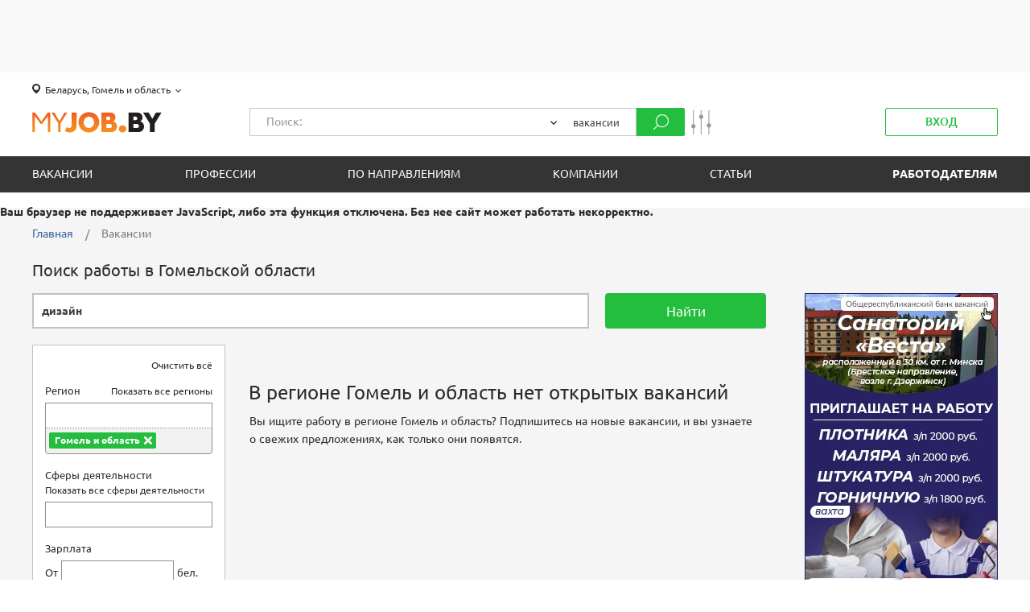

--- FILE ---
content_type: text/html; charset=utf-8
request_url: http://gomel.myjob.by/seeker/%D0%B4%D0%B8%D0%B7%D0%B0%D0%B9%D0%BD/
body_size: 10233
content:




<!DOCTYPE html>
<html xmlns="http://www.w3.org/1999/xhtml">
<head><title>Вакансии в Гомельской области. Банк, база вакансий для специалистов на сайте myJOB.BY</title><link id="ctl00_lnkFavicon" rel="shortcut icon" type="image/x-icon" href="../../library/image/icon/favicon_2.ico" /><meta name="viewport" content="width=device-width, user-scalable=no, initial-scale=1, maximum-scale=1, minimum-scale=1" /><meta name="HandheldFriendly" content="true" /><meta name="format-detection" content="telephone=no" /><link rel="apple-touch-icon" href="../../library/image/icon/apple-icon.png" />
    <script>window.yaContextCb = window.yaContextCb || []</script>
       <script src="https://yandex.ru/ads/system/context.js" async></script>
    <script type="text/javascript">
        window.App = {
            'inits': [],
            'ready' : {
                'done' : function(fn){
                    window.App.ready.callbacks.push(fn);
                },
                'callbacks' : []
            }
        };
    </script>
    <style>
        .hh_banner {
            
        }

        .hh_banner_inner {
            margin: 0 auto;
            padding-left: 40px;
            padding-right: 40px;
            max-width: 1200px;
            margin-left: auto;
            margin-right: auto;
            padding-top: 60px;
            padding-bottom: 60px;
        }

        .hh_banner_inner .hh_h1 {
            font-size: 38px;
            line-height: 38px;
            font-weight: 600;
            margin-bottom: 20px;
        }

        .hh_banner_inner .hh_desc {
            font-size: 30px;
            max-width: 465px;
            line-height: 42px;
        }

        .hh_banner_inner_left {
            float: left;
        }

        .hh_banner_inner_right {
            float: right;
        }
        
        .hh_banner_inner_right a.main {
            display: block;
            background: #0D7EFF;
            border: 1px solid #0D7EFF;
            -webkit-border-radius: 8px;
            -moz-border-radius: 8px;
            border-radius: 4px;
            color: #ffffff;
            font-size: 24px;
            line-height: 24px;
            margin-top: 37px;
            margin-bottom: 10px;
            padding: 15px 35px;
            text-decoration: none;
        }

        .hh_banner_inner_right a.main:hover {
            color: #ffffff;
            background: #0D8EFF;
            border: 1px solid #0D8EFF;
            text-decoration: none;
        }

        .hh_banner_inner_right a.main {
            display: block;
            background: #0D7EFF;
            border: 1px solid #0D7EFF;
            -webkit-border-radius: 8px;
            -moz-border-radius: 8px;
            border-radius: 4px;
            color: #ffffff;
            font-size: 24px;
            line-height: 24px;
            margin-top: 37px;
            margin-bottom: 10px;
            padding: 15px 35px;
            text-decoration: none;
        }

        .hh_banner_inner_right a.main:hover {
            color: #ffffff;
            background: #0D8EFF;
            border: 1px solid #0D8EFF;
            text-decoration: none;
        }

        .hh_banner_inner_right a.desc {
            border-bottom: 1px solid #8B8B8B;
            font-size: 13px;
            line-height: 13px;
            text-decoration: none;
            padding-bottom: 1px;
            color: #8B8B8B;
        }

        
        .hh_banner_inner_right a.desc:hover {
            border: none;
            text-decoration: none;
        }

        @media screen and (max-width: 760px) {
            .hh_banner {
                max-width: 400px;
            }

            .hh_banner_inner {
                max-width: inherit;
                padding: 60px 30px;
                margin: 0 auto;
            }

            .hh_banner_inner_left {
                float: none;
            }

            .hh_banner_inner_right {
                float: none;
            }
        }

    </style>
    <link rel="stylesheet" href="http://static.myjob.by/library/css/default.css?v=2.795.0000" /><link rel="stylesheet" href="http://static.myjob.by/library/css/main.css?v=2.795.0000" /><link rel="stylesheet" href="http://static.myjob.by/library/css/jquery-ui.min.css?v=2.795.0000" /><script src="http://static.myjob.by/library/js/jquery.js"></script><script src="http://static.myjob.by/library/js/composite/a.js?v=2.795.0000"></script><script src="http://static.myjob.by/library/js/jquery.validate.js?v=2.795.0000"></script><script src="http://static.myjob.by/library/js/embedded/Common.js?v=2.795.0000"></script><script src="http://static.myjob.by/library/js/jquery-ui.js"></script><script src="http://static.myjob.by/library/js/new_common.js?v=2.795.0000"></script><script src="http://static.myjob.by/library/js/composite/s.js?v=2.795.0000"></script><script>//<![CDATA[

function GetBanners(n, url, t)
{
/*
    if (t > 100)
    {
        return;
    }

    var doc;
    if (document.all && !window.opera)
    {
        var source = window.frames['bw_source_' + n];
        if (source != null)
        {
            doc = source.document
        }
    }
    else if (document.getElementById)
    {
        var source = document.getElementById('bw_source_' + n);
        if (source != null)
        {
            doc = source.contentDocument;
        }
    }

    if (!doc)
    {
        setTimeout(function ()
        {
            GetBanners(n, url, t + 1);
        }, 100);
    }
    else
    {
        doc.write('<sc' + 'ript>var bw_number=' + n + ';</sc' + 'ript>');
        doc.write('<sc' + 'ript src=\'' + url + '/&rnd=' + Math.round(Math.random() * 1000000000) + '\'></sc' + 'ript>');
    }
*/
}
//]]></script><meta name="description" content="Поиск вакансий в Гомельской области на myJOB.BY – работа, вакансии в Гомельской области. Банк вакансий специалистов по городам, вакансии компаний" /></head>
<body class=" myjob_by"  style="" data-is-seeker-authenticated="False" >
    
<!-- Google Tag Manager -->

<!-- End Google Tag Manager -->

<div style="position:absolute; top:-1000px; overflow:hidden;">
    
    

    

</div>
    <div id="site-scrolling-wrapper">
        <div id="site-wrapper">
            
            <section class="top-banner banner-rect" style="">
                <div class="inner-content">
                                     <!--AdFox START-->
<!--yandex_mediacharm-->
<!--Площадка: MyJOB.by / Баннерные места / Верхний 100%-->
<!--Категория: <не задана>-->
<!--Тип баннера: Верхний 100%-->
<div id="adfox_170628837098318378"></div>
<script>
    window.yaContextCb.push(()=>{
        Ya.adfoxCode.create({
            ownerId: 1494659,
            containerId: 'adfox_170628837098318378',
            params: {
                p1: 'davxl',
                p2: 'iusl'
            }
        })
    })
</script>

                    <!--AdFox START-->
<!--yandex_mediacharm-->
<!--Площадка: MyJOB.by / Баннерные места / Фуллскрин-->
<!--Категория: <не задана>-->
<!--Тип баннера: Fullscreen-->
<div id="adfox_170628807741293087"></div>
<script>
    window.yaContextCb.push(()=>{
        Ya.adfoxCode.create({
            ownerId: 1494659,
            containerId: 'adfox_170628807741293087',
            params: {
                p1: 'dawve',
                p2: 'hiuq'
            }
        })
    })
</script>
                   
                </div>
            </section>
            
                <header id="page-header" class="page-header">
                     <div class="g-site-wrapper">
                         <div class="region-selector">
                            
<div class="region-selector">
<a href="javascript:void(0)" onclick="PopupEx.Open({Id: 'ctl00$ctl01$objPopup', Url: '/pop/select-locationEx.aspx?mode=7&type=1&single=1', Type: 'SelectRegion'});">Беларусь, Гомель и область</a>
</div>
                        </div>
                    </div>
    
                    <div class="fixed-section">
                        <div class="main-header-part">
                            <div class="g-site-wrapper">
                                <a href="#toggle-menu" class="toggle-mainmenu_link"><span></span></a>
                                <a href="/" class="logo">myJOB.BY<span>вернуться на главную</span></a>
                                
    

<nav class="usermenu dt-2">
    
        <div class="default-form dt-1">
            <div class="field">
                <div class="button"><a href="javascript:void(0);" class="js-open-login">Вход</a></div>
            </div>
        </div>
    
</nav>
    

<form method="post" class="default-form dt-1 header-search">

    <div class="fieldgroup">
        <div class="field search-field">
            <div class="input-text">
                <div class="input-text-inner">
                    <label for="header_search"><span>Поиск:</span><span class="dynamic-placeholders"></span></label>
                    <input id="header_search" name="SearchQuery" type="text" class="main-page__header-block__search-textbox" data-autocomplete-options="header_search"/>
                </div>
                <div class="tt-menu-wrapper">
                    <div class="tt-menu tt-empty"></div>
                </div>
            </div>
        </div>

        <div class="field search-area-field">
            <div class="select autocomplete-select">
                <select name="SearchQueryType" data-autocomplete-options="select">
                    <option value="ByVacancies" selected="selected">вакансии</option>
                    <option value="ByCompanies">компании</option>
                </select>
                <div class="tt-menu-wrapper">
                    <div class="tt-menu tt-empty"></div>
                </div>
            </div>
        </div>

        <div class="field submit-field">
            <div class="button">
                <button type="submit"></button>
            </div>
        </div>

    </div>

    <div class="field advanced-field">
        <div class="actions">
            <a href="/seeker/job/?advanced=true" class="custom-search"></a>
        </div>
    </div>
        
</form>

                            </div>
                        </div>
                        

<nav id="mainmenu">
    <div class="g-site-wrapper">
        <ul>
            <li><a href="/seeker/job"><span>вакансии</span></a></li>
            
            <li><a href="/seeker/job-catalog/"><span>профессии</span></a></li>
            <li><a href="/seeker/categories/"><span>по направлениям</span></a></li>
            <li><a href="/seeker/company/"><span>компании</span></a></li>
            <li><a href="/seeker/career/article/"><span>статьи</span></a></li>
            <li class="employer_link"><a href="/employer/"><span>работодателям</span></a></li>
        </ul>
    </div>
</nav>
                    </div>
                  
                    
                </header>
            <form name="aspnetForm" method="post" action="/seeker/%d0%b4%d0%b8%d0%b7%d0%b0%d0%b9%d0%bd/?period=0&amp;rgnc=B600" id="aspnetForm">
<div>
<input type="hidden" name="__EVENTTARGET" id="__EVENTTARGET" value="" />
<input type="hidden" name="__EVENTARGUMENT" id="__EVENTARGUMENT" value="" />
<input type="hidden" name="__VIEWSTATE" id="__VIEWSTATE" value="/[base64]/vD/z+3g==" />
</div>

<script type="text/javascript">
//<![CDATA[
var theForm = document.forms['aspnetForm'];
if (!theForm) {
    theForm = document.aspnetForm;
}
function __doPostBack(eventTarget, eventArgument) {
    if (!theForm.onsubmit || (theForm.onsubmit() != false)) {
        theForm.__EVENTTARGET.value = eventTarget;
        theForm.__EVENTARGUMENT.value = eventArgument;
        theForm.submit();
    }
}
//]]>
</script>



<script src="/library/js/composite/ms.js" type="text/javascript"></script>
                
                
                <div class="disablejsdiv" id="disablejsdiv">
                    <script>
                        var jsdisableddiv = jQuery("#disablejsdiv");
                        if (jsdisableddiv != undefined)
                            jsdisableddiv.css('display', 'none');
                    </script>
                    <!--noindex-->
                    <b>Ваш браузер не поддерживает JavaScript, либо эта функция отключена. Без нее сайт может работать некорректно.</b>
                    <!--/noindex-->
                </div>

                

                <div class="overlay"></div>

                <div class="bg-gradient" id="job_ru_seeker">
                    <div class="page-wrapper">

                        
                

                        
                        
                         

                        <section class="page-content">
                            <div class="inner-content">
                                <div class="g-site-wrapper">
                                    
                                </div>

                                
    <div class="listing vacancy-page">
        <div class="g-site-wrapper vacancy-section">
            <div id="ctl00_cpH_ctl00_ctlPanelPopupContainer" style="display: none;">
	
    

</div>

<script>    //<![CDATA[
    App.inits.push(['widgets/Form/Field/Button/RespondJob', { 'element': '.js_applylnk', "rtbHouseUrl": "//creativecdn.com/tags?id=pr_pHpEHEx8IbfQgnNw0ckP_order&cd=false" }]);
//]]></script>

            <nav class="breadcrumbs dt-1">
                <ul>
                    <li><a href="/">Главная</a></li>
                    <li class="active"><span>Вакансии</span></li>
                </ul>
            </nav>

            <article class="vacancy vacancy-detail dt-1">
                <div class="vacancy-detail_preview">

            <div class="search-view">

                <h1>Поиск работы в Гомельской области</h1>
                


<div class="search_area">
    <div id="ctl00_cpH_objFilter_ctlPanelKeyword" class="search_panel">
	

        <div class="search_fields">
            <a id="ctl00_cpH_objFilter_lbSearch" class="search_btn" href="javascript:WebForm_DoPostBackWithOptions(new WebForm_PostBackOptions(&quot;ctl00$cpH$objFilter$lbSearch&quot;, &quot;&quot;, true, &quot;&quot;, &quot;&quot;, false, true))"><i></i><span>Найти</span></a>
            <div class="input">
                <input name="ctl00$cpH$objFilter$tbKeywords" type="text" value="дизайн" maxlength="500" id="ctl00_cpH_objFilter_tbKeywords" class="search_input" onkeypress="return DisableSubmit(event,null);" />
                
                
            </div>
        </div>
    
</div>
</div>

                
                
                 
                

                <div class="clearfix">
                    
                    <div class="column-left column-narrow">
                        <div style="display: none;">
                            <div id="ctl00_cpH_ctlDivTotalResults" class="totalResults"></div>
                        </div>
                        <div id="ctl00_cpH_pDtl" class="totalResults" style="display:none;">
	
                            <span>Найдено 0 вакансий</span>
                        
</div>
                        <div id="ctl00_cpH_ctlDivSec2" class="side_filter">
                            <div id="ctl00_cpH_ctlSideFilter_ctlPanelJobSearchSideFilters">
	

</div>
                            

<div id="sideFilters">
    
        <div class="choseAllWrap">
            <a id="ctl00_cpH_ctlSideFilters_ctlHyperLinkReset" class="choseAll" href="/seeker/job/?srch=1">Очистить всё</a>
        </div>
    
    <div class="filter_available_holder">
        
            <div class="wrInputBox">
                

<div id="ctl00_cpH_ctlSideFilters_objLocationSelector_ctlPanelTitle" class="title">
	
    <span id="ctl00_cpH_ctlSideFilters_objLocationSelector_ctlSpanSelect" class="b-example">
        <a href="javascript:void(0);" id="ctl00_cpH_ctlSideFilters_objLocationSelector_aTitleLink" onclick="PopupEx.Open({Id: &#39;ctl00$cpH$ctlSideFilters$objLocationSelector$objPopup&#39;, Url: &#39;/pop/select-locationEx.aspx?mode=0&amp;type=1&#39;, Callback: function(url) { return url + &#39;&amp;&#39; + &#39;lcltn=&#39; + jQuery(&#39;#ctl00_cpH_ctlSideFilters_objLocationSelector_msLocation_ctlHiddenFieldValues&#39;).val() }, Type: &#39;LocationSelector&#39;, Args: {ControlId: &#39;ctl00_cpH_ctlSideFilters_objLocationSelector_msLocation_ctlPanelMultiselect&#39;}});">Показать все регионы</a>
    </span>
    <b>Регион</b>

</div>
<div id="ctl00_cpH_ctlSideFilters_objLocationSelector_msLocation_ctlPanelMultiselect" class="inputs_wrapper">
	
    <div id="ctl00_cpH_ctlSideFilters_objLocationSelector_msLocation_ctlPanelInput" class="input_box isset_results">
		
        <input name="ctl00$cpH$ctlSideFilters$objLocationSelector$msLocation$ctlTextBox" type="text" id="ctl00_cpH_ctlSideFilters_objLocationSelector_msLocation_ctlTextBox" class="text_input" autocomplete="off" onkeypress="return DisableSubmit(event,null);" />
        
        
    
	</div>
    <div id="ctl00_cpH_ctlSideFilters_objLocationSelector_msLocation_ctlPanelSuggest">

	</div>
    <ul id="ctl00_cpH_ctlSideFilters_objLocationSelector_msLocation_ctlUlSelectedTitles" class="input_results" style="display:block;">
        
                <li class="textboxlist-bit textboxlist-bit-box textboxlist-bit-box-deletable">
                    <div>
                        Гомель и область
                    </div>
                    <span class="textboxlist-bit-box-deletebutton"
                        onclick="jQuery('#ctl00_cpH_ctlSideFilters_objLocationSelector_msLocation_ctlPanelMultiselect').Multiselect('unselect', event, 'B600', this)"></span>
                </li>
            
    </ul>
    <input name="ctl00$cpH$ctlSideFilters$objLocationSelector$msLocation$ctlHiddenFieldValues" type="hidden" id="ctl00_cpH_ctlSideFilters_objLocationSelector_msLocation_ctlHiddenFieldValues" autocomplete="off" value="B600" />

</div>

<script>
    //<![CDATA[

    jQuery(document).ready(function ()
    {
        jQuery("#ctl00_cpH_ctlSideFilters_objLocationSelector_msLocation_ctlPanelMultiselect").Multiselect(
        {
            "wrapId": "ctl00_cpH_ctlSideFilters_objLocationSelector_msLocation_ctlPanelInput",
            "autocompliteId": "ctl00_cpH_ctlSideFilters_objLocationSelector_msLocation_ctlTextBox",
            "inputClass": "input_box",
            "inputSubClass": "isset_results",
            "delimeter": ",",
            "selectedTitles": "ctl00_cpH_ctlSideFilters_objLocationSelector_msLocation_ctlUlSelectedTitles",
            "selectedIds": "ctl00_cpH_ctlSideFilters_objLocationSelector_msLocation_ctlHiddenFieldValues",
            "maxItems": 3,
            "maxSuggests": 5,
            "defaultText": "Все регионы",
            "onlyFromValues": true,
            "nextFocusId": ""
        });
    });

    //]]>
</script>

            </div>
            <div class="clr"></div>
            <div class="wrInputBox">
                
<div id="ctl00_cpH_ctlSideFilters_objWorkFieldSelector_ctlPanelTitle" class="title">
	
	<b>Сферы деятельности</b>
	<span class="bb-example b-example">
		<a href="javascript:void(0);" id="ctl00_cpH_ctlSideFilters_objWorkFieldSelector_aTitleLink" onclick="PopupEx.Open({Id: &#39;ctl00$cpH$ctlSideFilters$objWorkFieldSelector$objPopup&#39;, Url: &#39;/pop/select-workfieldNew.aspx?&amp;cl=1&#39;, Callback: function(url) { return url + &#39;&amp;&#39; + &#39;wrkfld=&#39; + jQuery(&#39;#ctl00_cpH_ctlSideFilters_objWorkFieldSelector_msWorkFields_ctlHiddenFieldValues&#39;).val() }, Type: &#39;WorkFieldSelector&#39;, Args: {ControlId: &#39;ctl00_cpH_ctlSideFilters_objWorkFieldSelector_msWorkFields_ctlPanelMultiselect&#39;}});">Показать все сферы деятельности</a>
	</span>

</div>
<div id="ctl00_cpH_ctlSideFilters_objWorkFieldSelector_msWorkFields_ctlPanelMultiselect" class="inputs_wrapper">
	
    <div id="ctl00_cpH_ctlSideFilters_objWorkFieldSelector_msWorkFields_ctlPanelInput" class="input_box">
		
        <input name="ctl00$cpH$ctlSideFilters$objWorkFieldSelector$msWorkFields$ctlTextBox" type="text" id="ctl00_cpH_ctlSideFilters_objWorkFieldSelector_msWorkFields_ctlTextBox" class="text_input" autocomplete="off" onkeypress="return DisableSubmit(event,null);" />
        
        
    
	</div>
    <div id="ctl00_cpH_ctlSideFilters_objWorkFieldSelector_msWorkFields_ctlPanelSuggest">

	</div>
    <ul id="ctl00_cpH_ctlSideFilters_objWorkFieldSelector_msWorkFields_ctlUlSelectedTitles" class="input_results" style="display:none;">
        
    </ul>
    <input name="ctl00$cpH$ctlSideFilters$objWorkFieldSelector$msWorkFields$ctlHiddenFieldValues" type="hidden" id="ctl00_cpH_ctlSideFilters_objWorkFieldSelector_msWorkFields_ctlHiddenFieldValues" autocomplete="off" />

</div>

<script>
    //<![CDATA[

    jQuery(document).ready(function ()
    {
        jQuery("#ctl00_cpH_ctlSideFilters_objWorkFieldSelector_msWorkFields_ctlPanelMultiselect").WorkFieldSelectorNew(
        {
            "wrapId": "ctl00_cpH_ctlSideFilters_objWorkFieldSelector_msWorkFields_ctlPanelInput",
            "autocompliteId": "ctl00_cpH_ctlSideFilters_objWorkFieldSelector_msWorkFields_ctlTextBox",
            "inputClass": "input_box",
            "inputSubClass": "isset_results",
            "delimeter": ";",
            "selectedTitles": "ctl00_cpH_ctlSideFilters_objWorkFieldSelector_msWorkFields_ctlUlSelectedTitles",
            "selectedIds": "ctl00_cpH_ctlSideFilters_objWorkFieldSelector_msWorkFields_ctlHiddenFieldValues",
            "maxItems": 3,
            "maxSuggests": 5,
            "defaultText": "",
            "onlyFromValues": true,
            "nextFocusId": ""
        });
    });

    //]]>
</script>


            </div>
            <div class="clr"></div>
            <div class="title">
                <b>Зарплата</b>
            </div>
            <div class="wrParamsBox salary-place">
                <div class="floatLeft">
                    <div class="slider"></div>
                    <label class="inp">
                        От 
                        <input name="ctl00$cpH$ctlSideFilters$tbSalaryFrom" type="text" id="ctl00_cpH_ctlSideFilters_tbSalaryFrom" class="text_input salaryinput" />
                        бел. руб.
                    </label>
                    
                </div>
                <label class="chk-b right salary-zero"><input id="ctl00_cpH_ctlSideFilters_cbJobsWithoutSalary" type="checkbox" name="ctl00$cpH$ctlSideFilters$cbJobsWithoutSalary" checked="checked" />вакансии без указания з/п</label>
                <div class="clr"></div>
            </div>
            <div class="clr"></div>
            <div class="wrInputBox">
                <div class="title">
                    <b>График работы</b>
                </div>
                <div class="choose_params">
                    <span class="chk-b">
                        <input id="ctl00_cpH_ctlSideFilters_rbEmploymentType_Any" type="radio" name="ctl00$cpH$ctlSideFilters$GroupEmploymentType" value="rbEmploymentType_Any" checked="checked" /><label for="ctl00_cpH_ctlSideFilters_rbEmploymentType_Any">Любой</label>
                    </span>
                    <span class="chk-b">
                        <input id="ctl00_cpH_ctlSideFilters_rbEmploymentType_Employee" type="radio" name="ctl00$cpH$ctlSideFilters$GroupEmploymentType" value="rbEmploymentType_Employee" /><label for="ctl00_cpH_ctlSideFilters_rbEmploymentType_Employee">Полный день</label>
                    </span>
                    <span class="chk-b">
                        <input id="ctl00_cpH_ctlSideFilters_rbEmploymentType_Contractor" type="radio" name="ctl00$cpH$ctlSideFilters$GroupEmploymentType" value="rbEmploymentType_Contractor" /><label for="ctl00_cpH_ctlSideFilters_rbEmploymentType_Contractor">Гибкий график</label>
                    </span>
                    <span class="chk-b">
                        <input id="ctl00_cpH_ctlSideFilters_rbEmploymentType_Tempcontract" type="radio" name="ctl00$cpH$ctlSideFilters$GroupEmploymentType" value="rbEmploymentType_Tempcontract" /><label for="ctl00_cpH_ctlSideFilters_rbEmploymentType_Tempcontract">Сменный график</label>
                    </span>
                </div>
            </div>
            <div class="clr"></div>
            <div class="wrInputBox">
                <div class="title"><b>Тип занятости</b></div>
                <div class="choose_params">
                    <span class="chk-b">
                        <input id="ctl00_cpH_ctlSideFilters_rbEmploymentKind_Any" type="radio" name="ctl00$cpH$ctlSideFilters$GroupEmploymentKind" value="rbEmploymentKind_Any" checked="checked" /><label for="ctl00_cpH_ctlSideFilters_rbEmploymentKind_Any">Любой</label>
                    </span>
                    <span class="chk-b">
                        <input id="ctl00_cpH_ctlSideFilters_rbEmploymentKind_Constant" type="radio" name="ctl00$cpH$ctlSideFilters$GroupEmploymentKind" value="rbEmploymentKind_Constant" /><label for="ctl00_cpH_ctlSideFilters_rbEmploymentKind_Constant">Постоянная</label>
                    </span>
                    <span class="chk-b">
                        <input id="ctl00_cpH_ctlSideFilters_rbEmploymentKind_Variable" type="radio" name="ctl00$cpH$ctlSideFilters$GroupEmploymentKind" value="rbEmploymentKind_Variable" /><label for="ctl00_cpH_ctlSideFilters_rbEmploymentKind_Variable">Временная</label>
                    </span>
                    <span class="chk-b">
                        <input id="ctl00_cpH_ctlSideFilters_rbEmploymentKind_Probation" type="radio" name="ctl00$cpH$ctlSideFilters$GroupEmploymentKind" value="rbEmploymentKind_Probation" /><label for="ctl00_cpH_ctlSideFilters_rbEmploymentKind_Probation">Стажировка</label>
                    </span>
                    <span class="chk-b">
                        <input id="ctl00_cpH_ctlSideFilters_rbEmploymentKind_Volunteering" type="radio" name="ctl00$cpH$ctlSideFilters$GroupEmploymentKind" value="rbEmploymentKind_Volunteering" /><label for="ctl00_cpH_ctlSideFilters_rbEmploymentKind_Volunteering">Волонтёрство</label>
                    </span>
                    <span class="chk-b">
                        <input id="ctl00_cpH_ctlSideFilters_rbEmploymentKind_Watch" type="radio" name="ctl00$cpH$ctlSideFilters$GroupEmploymentKind" value="rbEmploymentKind_Watch" /><label for="ctl00_cpH_ctlSideFilters_rbEmploymentKind_Watch">Вахта</label>
                    </span>
                </div>
            </div>
            <div class="clr"></div>
            <div class="wrInputBox">
                <div class="title"><b>Тип работы</b></div>
                <div class="choose_params">
                    <span class="chk-b">
                        <input id="ctl00_cpH_ctlSideFilters_rbEmploymentPlace_Any" type="radio" name="ctl00$cpH$ctlSideFilters$GroupEmploymentPlace" value="rbEmploymentPlace_Any" checked="checked" /><label for="ctl00_cpH_ctlSideFilters_rbEmploymentPlace_Any">Любой</label>
                    </span>
                    <span class="chk-b">
                        <input id="ctl00_cpH_ctlSideFilters_rbEmploymentPlace_WorkAtOffice" type="radio" name="ctl00$cpH$ctlSideFilters$GroupEmploymentPlace" value="rbEmploymentPlace_WorkAtOffice" /><label for="ctl00_cpH_ctlSideFilters_rbEmploymentPlace_WorkAtOffice">На территории работодателя</label>
                    </span>
                    <span class="chk-b">
                        <input id="ctl00_cpH_ctlSideFilters_rbEmploymentPlace_WorkAtHome" type="radio" name="ctl00$cpH$ctlSideFilters$GroupEmploymentPlace" value="rbEmploymentPlace_WorkAtHome" /><label for="ctl00_cpH_ctlSideFilters_rbEmploymentPlace_WorkAtHome">На дому, удалённая работа</label>
                    </span>
                </div>
            </div>
            <div class="clr"></div>
            <div class="wrInputBox">
                <div class="title"><b>Искать вакансии за</b></div>
                <div class="choose_params">
                    <label class="chk-b"><input id="ctl00_cpH_ctlSideFilters_rbJobSpanAll" type="radio" name="ctl00$cpH$ctlSideFilters$JobSpan" value="rbJobSpanAll" checked="checked" />Всё время</label>
                    <label class="chk-b"><input id="ctl00_cpH_ctlSideFilters_rbJobSpanToday" type="radio" name="ctl00$cpH$ctlSideFilters$JobSpan" value="rbJobSpanToday" />Сутки</label>
                    <label class="chk-b"><input id="ctl00_cpH_ctlSideFilters_rbJobSpanWeek" type="radio" name="ctl00$cpH$ctlSideFilters$JobSpan" value="rbJobSpanWeek" />Неделю</label>
                    
                </div>
            </div>
            <div class="clr"></div>
            <div class="wrInputBox">
                <div class="title">
                    <b>Показывать вакансии на странице</b>
                </div>
                <div style="width:300px;" class="choose_params left">
                    <label class="chk-b" style="margin-right: 31px;"><input id="ctl00_cpH_ctlSideFilters_rbOnPage20" type="radio" name="ctl00$cpH$ctlSideFilters$OnPage" value="rbOnPage20" checked="checked" />20</label>
                    <label class="chk-b" style="margin-right: 31px;"><input id="ctl00_cpH_ctlSideFilters_rbOnPage50" type="radio" name="ctl00$cpH$ctlSideFilters$OnPage" value="rbOnPage50" />50</label>
                    <label class="chk-b" style="margin-right: 13px;"><input id="ctl00_cpH_ctlSideFilters_rbOnPage100" type="radio" name="ctl00$cpH$ctlSideFilters$OnPage" value="rbOnPage100" />100</label>
                </div>
                <label class="chk-b margin_10_left right"><input id="ctl00_cpH_ctlSideFilters_cbHideAgencies" type="checkbox" name="ctl00$cpH$ctlSideFilters$cbHideAgencies" />
                    <span>Не показывать вакансии от кадровых агенств</span>
                </label>
            </div>
        
        

            <div class="immortal-button-holder">
            </div>
        
    </div>
</div>

<script type="text/javascript">
    $(function () {
        var btnclone = $('.search_btn').first().clone();
        $('.immortal-button-holder').append(btnclone);
        $('.slider').slider();
    });
</script>

                        </div>
                    </div>

                    <div class="column-right column-wide">

                        
                        
                    
                        <div class="tinkoff_partner_jan">
                            <div class='banner_place_240x400' class='banner-rect'>
<script type='text/javascript'>//<![CDATA[
if (typeof(bw_number) == "undefined") var bw_number = 1;
document.write("<div class='banners_0' style='visibility:hidden;font-size:0;line-height:0;'><iframe id='bw_source_" + bw_number + "' width='1' height='0' marginwidth='0' marginheight='0' scrolling='no' frameborder='0'></iframe></div>");
document.write("<div id='bw_place_" + bw_number + "' class='banner_content' style='display:none;'></div>");
GetBanners(bw_number++, '', 0);
//]]></script>
</div>

                        </div>

                        
                            <div class="search-null">
                                <div class="alt_h2">
В регионе Гомель и область нет открытых вакансий
</div>
<p class="pad10_side font_14">Вы ищите работу в регионе Гомель и область? <span id="subscribeAlt" class="a dotted">Подпишитесь на новые вакансии</span>, и вы узнаете о свежих предложениях, как только они появятся.</p>
                            </div>
                            <script>//<![CDATA[
                                if (typeof _gaq != "undefined") { _gaq.push(["_trackEvent", "search", "none_result"]); }
                                //]]></script>
                        

                        

                        

                    </div>
                </div>
            </div>
                </div>
            </article>
            <aside class="sidebar">
                <div class="banner-container">
                    <div class='showcase_search' class='banner-rect'>
<script type='text/javascript'>//<![CDATA[
if (typeof(bw_number) == "undefined") var bw_number = 1;
document.write("<div class='banners_141' style='visibility:hidden;font-size:0;line-height:0;'><iframe id='bw_source_" + bw_number + "' width='1' height='0' marginwidth='0' marginheight='0' scrolling='no' frameborder='0'></iframe></div>");
document.write("<div id='bw_place_" + bw_number + "' class='banner_content' style='display:none;'></div>");
GetBanners(bw_number++, '', 0);
//]]></script>
</div>

                    <div class="middle-banner">
                         <!--AdFox START-->
                        <!--yandex_mediacharm-->
                        <!--Площадка: MyJOB.by / Баннерные места / Средний 240x400-->
                        <!--Категория: <не задана>-->
                        <!--Тип баннера: 240x400-->
                        <div id="adfox_17061993560426245"></div>
                        <script>
                            window.yaContextCb.push(()=>{
                                Ya.adfoxCode.create({
                                    ownerId: 1494659,
                                    containerId: 'adfox_17061993560426245',
                                    params: {
                                        p1: 'dawom',
                                        p2: 'hiut'
                                    }
                                })
                            })
                        </script>
                        <div class='banner_place_240x400' class='banner-rect'>
<script type='text/javascript'>//<![CDATA[
if (typeof(bw_number) == "undefined") var bw_number = 1;
document.write("<div class='banners_22' style='visibility:hidden;font-size:0;line-height:0;'><iframe id='bw_source_" + bw_number + "' width='1' height='0' marginwidth='0' marginheight='0' scrolling='no' frameborder='0'></iframe></div>");
document.write("<div id='bw_place_" + bw_number + "' class='banner_content' style='display:none;'></div>");
GetBanners(bw_number++, '', 0);
//]]></script>
</div>

                    </div>
                    <div class="yandex-right">
                        
                    </div>
                </div>
            </aside>
            

<iframe src="//creativecdn.com/tags?id=pr_pHpEHEx8IbfQgnNw0ckP_" width="1" height="1" scrolling="no" frameBorder="0"></iframe>
            <script>//<![CDATA[
                var getJadId = function(target) { return parseInt(jQuery(target).closest('.js_job_item').attr('data-id')); };
                var getJadTitle = function(target) { return jQuery(target).closest('.js_job_item').find('a.srName').html(); };
            //]]></script>
            <div class="banner-container b-740w banner-down">
                <!--AdFox START-->
<!--yandex_mediacharm-->
<!--Площадка: MyJOB.by / Баннерные места / Нижний 100%-->
<!--Категория: <не задана>-->
<!--Тип баннера: Перетяжка 100%-->
<div id="adfox_170628888384672749"></div>
<script>
    window.yaContextCb.push(()=>{
        Ya.adfoxCode.create({
            ownerId: 1494659,
            containerId: 'adfox_170628888384672749',
            params: {
                p1: 'dawvd',
                p2: 'y'
            }
        })
    })
</script>

                
                <div class='bannerCtrl728x90' class='banner-rect'>
<script type='text/javascript'>//<![CDATA[
if (typeof(bw_number) == "undefined") var bw_number = 1;
document.write("<div class='banners_21' style='visibility:hidden;font-size:0;line-height:0;'><iframe id='bw_source_" + bw_number + "' width='1' height='0' marginwidth='0' marginheight='0' scrolling='no' frameborder='0'></iframe></div>");
document.write("<div id='bw_place_" + bw_number + "' class='banner_content' style='display:none;'></div>");
GetBanners(bw_number++, '', 0);
//]]></script>
</div>

            </div>
        </div>
    </div>

                            </div>
                        </section>

                        <footer class="page-footer">
                            <div class="footer-section">
                                <div class="inner-content clearfix g-site-wrapper footer-main">


                                    <div class="page-footer-menu">
                                        <div class="page-footer-tbl">
                                            
                                        <div class="column infocolumn">
                                            <div class="logoandtext">
                                                <div class="page-header">
                                                    <div class="logo">MYJOB.BY</div>
                                                </div>
                                                <div class="copyright">&#169; 2000&ndash;2026<br>ЧП «МедиаШарм»  16+</div>
                                                <div class="theline"></div>
                                            </div>
                                            <div class="title">Контакты</div>
                                            <ul class="list">
                                                <li class="item"><a href="javascript:void(0)" onclick="PopupEx.Open({Id: 'ctl00$objPopup', Url: '/seeker/pop/SeekerSupportRequest.aspx'});;" class="link">Служба поддержки</a></li>
                                                <li class="item"><a href="/aboutsite/contact/sales" class="link">Контактная информация</a></li>
                                            </ul>
                                        </div>

                                        <div class="column">
                                            <div class="title">Соискателям</div>
                                            <ul class="list">
                                                <li class="item"><a href="/seeker/user/cv/create/personal/" class="link">Создать резюме</a></li>
                                                <li class="item"><a href="/seeker/job/" class="link">Найти вакансии</a></li>
                                                <li class="item"><a href="/seeker/job-catalog/" class="link">Поиск по профессии</a></li>
                                                <li class="item"><a href="/seeker/company/" class="link">Поиск по компаниям</a></li>
                                                <li class="item"><a href="/seeker/job/?advanced=true" class="link">Расширенный поиск</a></li>
                                                <li class="item"><a href="/career/resume/shablon_resume.html" class="link">Примеры резюме</a></li>
                                                <li class="item"><a href="/aboutsite/policy/" class="link">Правила публикации</a></li>
                                                <li class="item"><a href="/actions/mobileVersion/" class="link">Мобильная версия</a></li>
                                            </ul>
                                        </div>

                                        <div class="column">
                                            <div class="title">Работодателям</div>
                                            <ul class="list">
                                                <li class="item"><a href="/employer/register/" class="link">Зарегистрироваться</a></li>
                                                <li class="item"><a href="/employer/user/jobs-feedback/post/" class="link">Разместить вакансию</a></li>
                                                <li class="item"><a href="/employer/search/" class="link">Найти сотрудников</a></li>
                                                <li class="item"><a href="/employer/job-catalog/" class="link">Поиск по профессиям</a></li>
                                                <li class="item"><a href="/aboutsite/advertising/" class="link">Прайс-лист</a></li>
                                                <li class="item"><a href="/aboutsite/policy/" class="link">Правила публикации</a></li>
                                                <li class="item"><a href="/employer/services/branded-page/" class="link">Брендированные страницы</a></li>
                                            </ul>
                                        </div>
                                            
                                        <div class="column">
                                            <div class="title">Информация</div>
                                            <ul class="list">
                                                <li class="item"><a href="/aboutsite/aboutcompany/" class="link">О сайте</a></li>
                                                
                                                <li class="item"><a href="/aboutsite/faq/" class="link">Как пользоваться сайтом</a></li>
                                                <li class="item"><a href="/about-site/sitemap/" class="link">Карта сайта</a></li>
                                                <li class="item"><a href="/safety/" class="link">Безопасность</a></li>
                                                
                                                <li class="item"><a href="/aboutsite/pc/" class="link">Пользовательское соглашение</a></li>
                                            </ul>
                                        </div>

                                        <div class="column">
                                            
                                                <nav class="usermenu dt-2">
                                                    <div class="default-form dt-1">
                                                        <div class="field">
                                                            <div class="button">
                                                                <a class="js-open-login" href="javascript:void(0);">Разместить резюме</a>
                                                            </div>
                                                        </div>
                                                    </div>
                                                </nav>
                                            
                                            <nav class="usermenu dt-2">
                                                <div class="default-form dt-1">
                                                    <div class="field">
                                                        <div class="button">
                                                            <a href="/employer/register/">Разместить вакансию</a>
                                                        </div>
                                                    </div>
                                                </div>
                                            </nav>
                                            <div class="title priloga">Загрузите наше приложение</div>
                                           
                                        </div>

                                        
                                    </div></div>

                                </div>
                            </div>
                            <div class="footer-section">
                                <div class="inner-content clearfix g-site-wrapper seotext">
                                    
                                </div>
                            </div>
                        </footer>

                        <section class="page-copyright">
                            <div class="inner-content g-site-wrapper">
                                
<div class="counters">
 


</div>
                                <div class="text"><!--noindex-->Перепечатка и любое использование материалов myJOB.BY возможны только с согласия редакции.<!--/noindex--></div>
                            </div>
                        </section>
                    </div>
                </div>

                <div id="_popupContainer"></div>
        
            
<div>

	<input type="hidden" name="__VIEWSTATEGENERATOR" id="__VIEWSTATEGENERATOR" value="6B719594" />
</div>

<script type="text/javascript">
//<![CDATA[
JobSearchFilter.Init({"SearchPanelId":"ctl00_cpH_objFilter_ctlPanelKeyword","AutoFocus":false});jQuery(document).ready(function(){jQuery("#ctl00_cpH_objFilter_tbKeywords").Autocomplite({"assembly":"Web","className":"seeker__inc_JobSearchFilter","method":"LoadJobadTitles","ajaxArguments":[],"containerId":"ctl00_cpH_objFilter_ctlPanelKeyword","minCount":2,"infoText":null,"defaultText":null,"defaultItems":null,"startCount":0,"errorText":null,"referenceValue":null});});jQuery(document).ready(function(){jQuery("#ctl00_cpH_objFilter_tbKeywords").Cleaner({"cssClass":"ico-set ico-close"});});jQuery(document).ready(function(){jQuery("#ctl00_cpH_ctlSideFilters_objLocationSelector_msLocation_ctlTextBox").Autocomplite({"assembly":"Web","className":"_inc_LocationSelectorNew","method":"RenderLocations","ajaxArguments":[null,0],"containerId":"ctl00_cpH_ctlSideFilters_objLocationSelector_msLocation_ctlPanelSuggest","minCount":3,"infoText":"Укажите название города или региона","defaultText":null,"defaultItems":null,"startCount":0,"errorText":"Проверьте правильность написания","referenceValue":null});});jQuery(document).ready(function(){jQuery("#ctl00_cpH_ctlSideFilters_objLocationSelector_msLocation_ctlTextBox").Cleaner({"cssClass":"ico-set ico-close small_input_clear"});});jQuery(document).ready(function(){jQuery("#ctl00_cpH_ctlSideFilters_objWorkFieldSelector_msWorkFields_ctlTextBox").Autocomplite({"assembly":"Web","className":"_inc_WorkFieldSelectorNew","method":"RenderWorkFields","ajaxArguments":[false,true],"containerId":"ctl00_cpH_ctlSideFilters_objWorkFieldSelector_msWorkFields_ctlPanelSuggest","minCount":2,"infoText":"Укажите cферу деятельности","defaultText":null,"defaultItems":null,"startCount":0,"errorText":"Проверьте правильность написания","referenceValue":null});});jQuery(document).ready(function(){jQuery("#ctl00_cpH_ctlSideFilters_objWorkFieldSelector_msWorkFields_ctlTextBox").Cleaner({"cssClass":"ico-set ico-close small_input_clear"});});//]]>
</script>
</form>
        </div>
    </div>

    <div id="modal-manager-overlay"></div>
    <div id="modal-manager"></div>
    
    <script type="text/javascript">
        window.zodiac = "";
    </script>
</body>
</html>